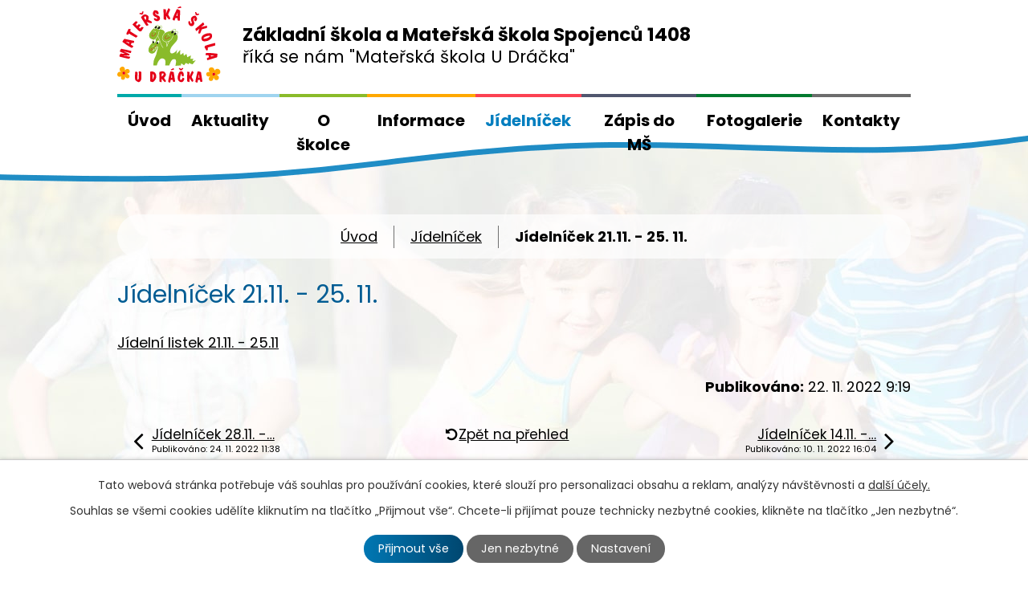

--- FILE ---
content_type: text/html; charset=utf-8
request_url: https://www.skolkaspojencu.cz/jidelnicek/jidelnicek-2111-25-11
body_size: 5388
content:
<!DOCTYPE html>
<html lang="cs" data-lang-system="cs">
	<head>



		<!--[if IE]><meta http-equiv="X-UA-Compatible" content="IE=EDGE"><![endif]-->
			<meta name="viewport" content="width=device-width, initial-scale=1, user-scalable=yes">
			<meta http-equiv="content-type" content="text/html; charset=utf-8" />
			<meta name="robots" content="index,follow" />
			<meta name="author" content="Antee s.r.o." />
			<meta name="description" content="Jídelní listek 21.11. - 25.11" />
			<meta name="viewport" content="width=device-width, initial-scale=1, user-scalable=yes" />
<title>Jídelníček 21.11. - 25. 11. | MŠ U Dráčka - Spojenců 1408, Praha 9</title>

		<link rel="stylesheet" type="text/css" href="https://cdn.antee.cz/jqueryui/1.8.20/css/smoothness/jquery-ui-1.8.20.custom.css?v=2" integrity="sha384-969tZdZyQm28oZBJc3HnOkX55bRgehf7P93uV7yHLjvpg/EMn7cdRjNDiJ3kYzs4" crossorigin="anonymous" />
		<link rel="stylesheet" type="text/css" href="/style.php?nid=Q1FNRVc=&amp;ver=1768399196" />
		<link rel="stylesheet" type="text/css" href="/css/libs.css?ver=1768399900" />
		<link rel="stylesheet" type="text/css" href="https://cdn.antee.cz/genericons/genericons/genericons.css?v=2" integrity="sha384-DVVni0eBddR2RAn0f3ykZjyh97AUIRF+05QPwYfLtPTLQu3B+ocaZm/JigaX0VKc" crossorigin="anonymous" />

		<script src="/js/jquery/jquery-3.0.0.min.js" ></script>
		<script src="/js/jquery/jquery-migrate-3.1.0.min.js" ></script>
		<script src="/js/jquery/jquery-ui.min.js" ></script>
		<script src="/js/jquery/jquery.ui.touch-punch.min.js" ></script>
		<script src="/js/libs.min.js?ver=1768399900" ></script>
		<script src="/js/ipo.min.js?ver=1768399889" ></script>
			<script src="/js/locales/cs.js?ver=1768399196" ></script>

			<script src='https://www.google.com/recaptcha/api.js?hl=cs&render=explicit' ></script>

		<link href="/aktuality?action=atom" type="application/atom+xml" rel="alternate" title="Aktuality">
		<link href="/informace?action=atom" type="application/atom+xml" rel="alternate" title="Informace">
		<link href="/jidelnicek?action=atom" type="application/atom+xml" rel="alternate" title="Jídelníček">
		<link href="/dokumenty?action=atom" type="application/atom+xml" rel="alternate" title="Dokumenty">
		<link href="/akce?action=atom" type="application/atom+xml" rel="alternate" title="Akce">
		<link href="/zapis-do-ms?action=atom" type="application/atom+xml" rel="alternate" title="Zápis do MŠ">
<link rel="preconnect" href="https://fonts.gstatic.com/" crossorigin>
<link href="https://fonts.googleapis.com/css2?family=Poppins:ital,wght@0,400;0,700;1,400;1,700&amp;display=fallback" rel="stylesheet">
<link href="/image.php?nid=19365&amp;oid=8273554&amp;width=32" rel="icon" type="image/png">
<link rel="shortcut icon" href="/image.php?nid=19365&amp;oid=8273554&amp;width=32">
<script>
ipo.api.live('body', function(el) {
//posun patičky
$(el).find("#ipocopyright").insertAfter("#ipocontainer");
//posun kalendář
$(el).find(".data-aggregator-calendar").appendTo(".kalendar-container");
});
</script>
<link rel="preload" href="/image.php?nid=19365&amp;oid=8273555&amp;width=129" as="image">
<script>
if ($(window).width() >= 1025) {
$.getScript('//translate.google.com/translate_a/element.js?cb=googleTranslateElementInit');
function googleTranslateElementInit() {
new google.translate.TranslateElement({
pageLanguage: 'cs',
includedLanguages: 'cs,en,uk',
gaTrack: true,
layout: google.translate.TranslateElement.InlineLayout.SIMPLE
}, 'google_translate_element');
}
}
</script>
	</head>

	<body id="page8232156" class="subpage8232156"
			
			data-nid="19365"
			data-lid="CZ"
			data-oid="8232156"
			data-layout-pagewidth="1024"
			
			data-slideshow-timer="3"
			 data-ipo-article-id="700375"
						
				
				data-layout="responsive" data-viewport_width_responsive="1024"
			>



							<div id="snippet-cookiesConfirmation-euCookiesSnp">			<div id="cookieChoiceInfo" class="cookie-choices-info template_1">
					<p>Tato webová stránka potřebuje váš souhlas pro používání cookies, které slouží pro personalizaci obsahu a reklam, analýzy návštěvnosti a 
						<a class="cookie-button more" href="https://navody.antee.cz/cookies" target="_blank">další účely.</a>
					</p>
					<p>
						Souhlas se všemi cookies udělíte kliknutím na tlačítko „Přijmout vše“. Chcete-li přijímat pouze technicky nezbytné cookies, klikněte na tlačítko „Jen nezbytné“.
					</p>
				<div class="buttons">
					<a class="cookie-button action-button ajax" id="cookieChoiceButton" rel=”nofollow” href="/jidelnicek/jidelnicek-2111-25-11?do=cookiesConfirmation-acceptAll">Přijmout vše</a>
					<a class="cookie-button cookie-button--settings action-button ajax" rel=”nofollow” href="/jidelnicek/jidelnicek-2111-25-11?do=cookiesConfirmation-onlyNecessary">Jen nezbytné</a>
					<a class="cookie-button cookie-button--settings action-button ajax" rel=”nofollow” href="/jidelnicek/jidelnicek-2111-25-11?do=cookiesConfirmation-openSettings">Nastavení</a>
				</div>
			</div>
</div>				<div id="ipocontainer">

			<div class="menu-toggler">

				<span>Menu</span>
				<span class="genericon genericon-menu"></span>
			</div>

			<span id="back-to-top">

				<i class="fa fa-angle-up"></i>
			</span>

			<div id="ipoheader">

				<div class="header-container layout-container">
	<a href="/" class="header-logo">
		<img src="/image.php?nid=19365&amp;oid=8273555&amp;width=129" alt="MŠ U Dráčka">
		<span class="top">Základní škola a Mateřská škola Spojenců 1408<br><span>říká se nám "Mateřská škola U Dráčka"</span></span>
	</a>
</div>
<div class="header-translate">
	<div id="google_translate_element" style="text-align:center"></div>
</div>

<div class="header-page header-page__subpage">
	
		 
		<div class="boxImage">
			<div style="background-image:url(/image.php?oid=8274435&amp;nid=19365&amp;width=2000);"></div>
		</div>
		 
	
</div>			</div>

			<div id="ipotopmenuwrapper">

				<div id="ipotopmenu">
<h4 class="hiddenMenu">Horní menu</h4>
<ul class="topmenulevel1"><li class="topmenuitem1 noborder" id="ipomenu8169781"><a href="/">Úvod</a></li><li class="topmenuitem1" id="ipomenu8232151"><a href="/aktuality">Aktuality</a></li><li class="topmenuitem1" id="ipomenu8232154"><a href="/o-skolce">O školce</a></li><li class="topmenuitem1" id="ipomenu8232155"><a href="/informace">Informace</a><ul class="topmenulevel2"><li class="topmenuitem2" id="ipomenu8169783"><a href="/povinne-zverejnovane-informace">Povinně zveřejňované informace</a></li><li class="topmenuitem2" id="ipomenu8232157"><a href="/dokumenty">Dokumenty</a></li></ul></li><li class="topmenuitem1 active" id="ipomenu8232156"><a href="/jidelnicek">Jídelníček</a></li><li class="topmenuitem1" id="ipomenu8875113"><a href="/zapis-do-ms">Zápis do MŠ</a></li><li class="topmenuitem1" id="ipomenu8232158"><a href="/fotogalerie">Fotogalerie</a></li><li class="topmenuitem1" id="ipomenu8232149"><a href="/kontakty">Kontakty</a></li></ul>
					<div class="cleartop"></div>
				</div>
			</div>
			<div id="ipomain">
				<div class="data-aggregator-calendar" id="data-aggregator-calendar-8232153">
	<h4 class="newsheader">Kalendář akcí</h4>
	<div class="newsbody">
<div id="snippet-mainSection-dataAggregatorCalendar-8232153-cal"><div class="blog-cal ui-datepicker-inline ui-datepicker ui-widget ui-widget-content ui-helper-clearfix ui-corner-all">
	<div class="ui-datepicker-header ui-widget-header ui-helper-clearfix ui-corner-all">
		<a class="ui-datepicker-prev ui-corner-all ajax" href="/jidelnicek/jidelnicek-2111-25-11?mainSection-dataAggregatorCalendar-8232153-date=202512&amp;do=mainSection-dataAggregatorCalendar-8232153-reload" title="Předchozí měsíc">
			<span class="ui-icon ui-icon-circle-triangle-w">Předchozí</span>
		</a>
		<a class="ui-datepicker-next ui-corner-all ajax" href="/jidelnicek/jidelnicek-2111-25-11?mainSection-dataAggregatorCalendar-8232153-date=202602&amp;do=mainSection-dataAggregatorCalendar-8232153-reload" title="Následující měsíc">
			<span class="ui-icon ui-icon-circle-triangle-e">Následující</span>
		</a>
		<div class="ui-datepicker-title">Leden 2026</div>
	</div>
	<table class="ui-datepicker-calendar">
		<thead>
			<tr>
				<th title="Pondělí">P</th>
				<th title="Úterý">Ú</th>
				<th title="Středa">S</th>
				<th title="Čtvrtek">Č</th>
				<th title="Pátek">P</th>
				<th title="Sobota">S</th>
				<th title="Neděle">N</th>
			</tr>

		</thead>
		<tbody>
			<tr>

				<td>

						<span class="tooltip ui-state-default ui-datepicker-other-month">29</span>
				</td>
				<td>

						<span class="tooltip ui-state-default ui-datepicker-other-month">30</span>
				</td>
				<td>

						<span class="tooltip ui-state-default ui-datepicker-other-month">31</span>
				</td>
				<td>

						<span class="tooltip ui-state-default day-off holiday" title="Nový rok">1</span>
				</td>
				<td>

						<span class="tooltip ui-state-default">2</span>
				</td>
				<td>

						<span class="tooltip ui-state-default saturday day-off">3</span>
				</td>
				<td>

						<span class="tooltip ui-state-default sunday day-off">4</span>
				</td>
			</tr>
			<tr>

				<td>

						<span class="tooltip ui-state-default">5</span>
				</td>
				<td>

						<span class="tooltip ui-state-default">6</span>
				</td>
				<td>

						<span class="tooltip ui-state-default">7</span>
				</td>
				<td>

						<span class="tooltip ui-state-default">8</span>
				</td>
				<td>

						<span class="tooltip ui-state-default">9</span>
				</td>
				<td>

						<span class="tooltip ui-state-default saturday day-off">10</span>
				</td>
				<td>

						<span class="tooltip ui-state-default sunday day-off">11</span>
				</td>
			</tr>
			<tr>

				<td>

						<span class="tooltip ui-state-default">12</span>
				</td>
				<td>

					<a data-tooltip-content="#tooltip-content-calendar-20260113-8232153" class="tooltip ui-state-default" href="/akce/muj-chytry-telefon" title="Můj chytrý telefon">13</a>
					<div class="tooltip-wrapper">
						<div id="tooltip-content-calendar-20260113-8232153">
							<div>Můj chytrý telefon</div>
						</div>
					</div>
				</td>
				<td>

					<a data-tooltip-content="#tooltip-content-calendar-20260114-8232153" class="tooltip ui-state-default" href="/akce/den-otevrenych-dveri-v-zakladna-skole-spojencu" title="DEN OTEVŘENÝCH  DVEŘÍ  v ZÁKLADNÍ ŠKOLE SPOJENCŮ">14</a>
					<div class="tooltip-wrapper">
						<div id="tooltip-content-calendar-20260114-8232153">
							<div>DEN OTEVŘENÝCH  DVEŘÍ  v ZÁKLADNÍ ŠKOLE SPOJENCŮ</div>
						</div>
					</div>
				</td>
				<td>

						<span class="tooltip ui-state-default">15</span>
				</td>
				<td>

						<span class="tooltip ui-state-default">16</span>
				</td>
				<td>

						<span class="tooltip ui-state-default saturday day-off">17</span>
				</td>
				<td>

						<span class="tooltip ui-state-default sunday day-off">18</span>
				</td>
			</tr>
			<tr>

				<td>

						<span class="tooltip ui-state-default">19</span>
				</td>
				<td>

					<a data-tooltip-content="#tooltip-content-calendar-20260120-8232153" class="tooltip ui-state-default" href="/akce/divadlo-jak-vyzrat-na-bacily" title="Divadlo - Jak vyzrát na bacily">20</a>
					<div class="tooltip-wrapper">
						<div id="tooltip-content-calendar-20260120-8232153">
							<div>Divadlo - Jak vyzrát na bacily</div>
						</div>
					</div>
				</td>
				<td>

						<span class="tooltip ui-state-default">21</span>
				</td>
				<td>

						<span class="tooltip ui-state-default">22</span>
				</td>
				<td>

						<span class="tooltip ui-state-default ui-state-highlight ui-state-active">23</span>
				</td>
				<td>

						<span class="tooltip ui-state-default saturday day-off">24</span>
				</td>
				<td>

						<span class="tooltip ui-state-default sunday day-off">25</span>
				</td>
			</tr>
			<tr>

				<td>

						<span class="tooltip ui-state-default">26</span>
				</td>
				<td>

						<span class="tooltip ui-state-default">27</span>
				</td>
				<td>

						<span class="tooltip ui-state-default">28</span>
				</td>
				<td>

						<span class="tooltip ui-state-default">29</span>
				</td>
				<td>

					<a data-tooltip-content="#tooltip-content-calendar-20260130-8232153" class="tooltip ui-state-default" href="/akce/pololetni-prazdniny-v-zs-2026" title="Pololetní prázdniny v ZŠ 2026">30</a>
					<div class="tooltip-wrapper">
						<div id="tooltip-content-calendar-20260130-8232153">
							<div>Pololetní prázdniny v ZŠ 2026</div>
						</div>
					</div>
				</td>
				<td>

						<span class="tooltip ui-state-default saturday day-off">31</span>
				</td>
				<td>

						<span class="tooltip ui-state-default sunday day-off ui-datepicker-other-month">1</span>
				</td>
			</tr>
		</tbody>
	</table>
</div>
</div>	</div>
</div>

				<div id="ipomainframe">
					<div id="ipopage">
<div id="iponavigation">
	<h5 class="hiddenMenu">Drobečková navigace</h5>
	<p>
			<a href="/">Úvod</a> <span class="separator">&gt;</span>
			<a href="/jidelnicek">Jídelníček</a> <span class="separator">&gt;</span>
			<span class="currentPage">Jídelníček 21.11. - 25. 11.</span>
	</p>

</div>
						<div class="ipopagetext">
							<div class="blog view-detail content">
								
								<h1>Jídelníček 21.11. - 25. 11.</h1>

<div id="snippet--flash"></div>
								
																	

<hr class="cleaner">




<hr class="cleaner">

<div class="article">
	

	<div class="paragraph text clearfix">
<p><a href="/file.php?nid=19365&amp;oid=9484842" target="_blank" rel="noopener noreferrer">Jídelní listek 21.11. - 25.11</a></p>	</div>
		
<div id="snippet--images"><div class="images clearfix">

	</div>
</div>


<div id="snippet--uploader"></div>			<div class="article-footer">
													<div class="published"><span>Publikováno:</span> 22. 11. 2022 9:19</div>

					</div>
	
</div>

<hr class="cleaner">
<div class="content-paginator clearfix">
	<span class="linkprev">
		<a href="/jidelnicek/jidelnicek-2811-2-12-2022">

			<span class="linkprev-chevron">
				<i class="fa fa-angle-left"></i>
			</span>
			<span class="linkprev-text">
				<span class="linkprev-title">Jídelníček 28.11. -…</span>
				<span class="linkprev-date">Publikováno: 24. 11. 2022 11:38</span>
			</span>
		</a>
	</span>
	<span class="linkback">
		<a href='/jidelnicek'>
			<span class="linkback-chevron">
				<i class="fa fa-undo"></i>
			</span>
			<span class="linkback-text">
				<span>Zpět na přehled</span>
			</span>
		</a>
	</span>
	<span class="linknext">
		<a href="/jidelnicek/jidelnicek-1411-18-11-2022">

			<span class="linknext-chevron">
				<i class="fa fa-angle-right"></i>
			</span>
			<span class="linknext-text">
				<span class="linknext-title">Jídelníček 14.11. -…</span>
				<span class="linknext-date">Publikováno: 10. 11. 2022 16:04</span>
			</span>
		</a>
	</span>
</div>

		
															</div>
						</div>
					</div>


					

					

					<div class="hrclear"></div>
					<div id="ipocopyright">
<div class="copyright">
	<div class="footer-container flex-container layout-container">
	<div class="footer-item">
		<h3>ZŠ a MŠ Spojenců 1408</h3>
		<p>
			<strong>Adresa</strong><br>Spojenců 2170/44, Praha 9 – Horní Počernice
		</p>
		<div class="footer-contact-container flex-container">
			<div class="footer-contact-item">
				<p>
					<strong>E-mail</strong><br><a href="mailto:skolka@skolkaspojencu.cz">skolka@skolkaspojencu.cz</a>
				</p>
			</div>
			<div class="footer-contact-item">
				<p>
					<strong>Mobil</strong><br><a href="tel:+420778726404">+420 778 726 404</a>
				</p>
			</div>
		</div>
	</div>
	<div class="footer-item">
		<a rel="noopener noreferrer" target="_blank" href="https://goo.gl/maps/MmS4MUTp9Nod4y8DA"><span class="action-button">Zobrazit na mapě</span></a>
	</div>
</div>
<div class="antee row">
	<div class="layout-container">
		<span><strong>© 2026 Základní škola a Mateřská škola, Praha 9- Horní Počernice, Spojenců 1408</strong>, <a href="mailto:bleskova@zsspojencu.cz">Kontaktovat webmastera</a>, <span id="links"><a href="/prohlaseni-o-pristupnosti">Prohlášení o přístupnosti</a>, <a href="/mapa-stranek">Mapa stránek</a></span></span><br>
		<span><strong>ANTEE s.r.o.</strong> - <a href="https://www.antee.cz/" target="_blank" rel="noopener noreferrer">Tvorba webových stránek, Redakční systém IPO</a></span>
	</div>
</div>
</div>
					</div>
					<div id="ipostatistics">
<script >
	var _paq = _paq || [];
	_paq.push(['disableCookies']);
	_paq.push(['trackPageView']);
	_paq.push(['enableLinkTracking']);
	(function() {
		var u="https://matomo.antee.cz/";
		_paq.push(['setTrackerUrl', u+'piwik.php']);
		_paq.push(['setSiteId', 5988]);
		var d=document, g=d.createElement('script'), s=d.getElementsByTagName('script')[0];
		g.defer=true; g.async=true; g.src=u+'piwik.js'; s.parentNode.insertBefore(g,s);
	})();
</script>
<script >
	$(document).ready(function() {
		$('a[href^="mailto"]').on("click", function(){
			_paq.push(['setCustomVariable', 1, 'Click mailto','Email='+this.href.replace(/^mailto:/i,'') + ' /Page = ' +  location.href,'page']);
			_paq.push(['trackGoal', 8]);
			_paq.push(['trackPageView']);
		});

		$('a[href^="tel"]').on("click", function(){
			_paq.push(['setCustomVariable', 1, 'Click telefon','Telefon='+this.href.replace(/^tel:/i,'') + ' /Page = ' +  location.href,'page']);
			_paq.push(['trackPageView']);
		});
	});
</script>
					</div>

					<div id="ipofooter">
						
					</div>
				</div>
			</div>
		</div>
	</body>
</html>
